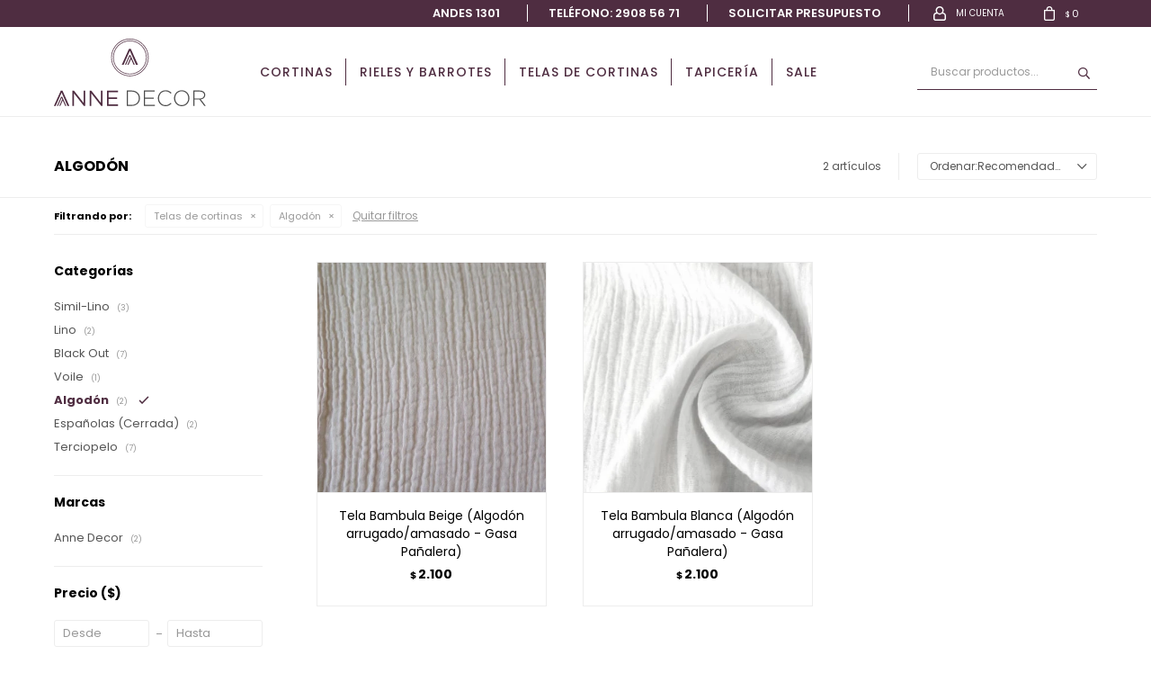

--- FILE ---
content_type: text/html; charset=utf-8
request_url: https://www.annedecor.com.uy/piso-vinilico/telas-de-cortinas/algodon?color=multicolor
body_size: 6470
content:
 <!DOCTYPE html> <html lang="es" class="no-js"> <head itemscope itemtype="http://schema.org/WebSite"> <meta charset="utf-8" /> <script> const GOOGLE_MAPS_CHANNEL_ID = '37'; </script> <link rel='preconnect' href='https://f.fcdn.app' /> <link rel='preconnect' href='https://fonts.googleapis.com' /> <link rel='preconnect' href='https://www.facebook.com' /> <link rel='preconnect' href='https://www.google-analytics.com' /> <link rel="dns-prefetch" href="https://cdnjs.cloudflare.com" /> <title itemprop='name'>Piso vinílico — Anne Decor</title> <meta name="description" content="Algodón" /> <meta name="keywords" content="Algodón" /> <link itemprop="url" rel="canonical" href="https://www.annedecor.com.uy/piso-vinilico/telas-de-cortinas/algodon?color=multicolor" /> <meta property="og:title" content="Piso vinílico — Anne Decor" /><meta property="og:description" content="Algodón" /><meta property="og:type" content="website" /><meta property="og:image" content="https://www.annedecor.com.uy/public/web/img/logo-og.png"/><meta property="og:url" content="https://www.annedecor.com.uy/piso-vinilico/telas-de-cortinas/algodon?color=multicolor" /><meta property="og:site_name" content="Anne Decor" /> <meta name='twitter:description' content='Algodón' /> <meta name='twitter:image' content='https://www.annedecor.com.uy/public/web/img/logo-og.png' /> <meta name='twitter:url' content='https://www.annedecor.com.uy/piso-vinilico/telas-de-cortinas/algodon?color=multicolor' /> <meta name='twitter:card' content='summary' /> <meta name='twitter:title' content='Piso vinílico — Anne Decor' /> <script>document.getElementsByTagName('html')[0].setAttribute('class', 'js ' + ('ontouchstart' in window || navigator.msMaxTouchPoints ? 'is-touch' : 'no-touch'));</script> <script> var FN_TC = { M1 : 37.84, M2 : 1 }; </script> <script>window.dataLayer = window.dataLayer || [];var _tmData = {"fbPixel":"","hotJar":"","zopimId":"","app":"web"};</script> <script>(function(w,d,s,l,i){w[l]=w[l]||[];w[l].push({'gtm.start': new Date().getTime(),event:'gtm.js'});var f=d.getElementsByTagName(s)[0], j=d.createElement(s),dl=l!='dataLayer'?'&l='+l:'';j.setAttribute('defer', 'defer');j.src= 'https://www.googletagmanager.com/gtm.js?id='+i+dl;f.parentNode.insertBefore(j,f); })(window,document,'script','dataLayer','GTM-P8LNC4C');</script> <script>(function(w,d,s,l,i){w[l]=w[l]||[];w[l].push({'gtm.start': new Date().getTime(),event:'gtm.js'});var f=d.getElementsByTagName(s)[0], j=d.createElement(s),dl=l!='dataLayer'?'&l='+l:'';j.setAttribute('defer', 'defer');j.src= 'https://www.googletagmanager.com/gtm.js?id='+i+dl;f.parentNode.insertBefore(j,f); })(window,document,'script','dataLayer','GTM-NZLK72CT');</script> <meta id='viewportMetaTag' name="viewport" content="width=device-width, initial-scale=1.0, maximum-scale=1,user-scalable=no"> <link rel="shortcut icon" href="https://f.fcdn.app/assets/commerce/www.annedecor.com.uy/7ee4_c58b/public/web/favicon.ico" /> <link rel="apple-itouch-icon" href="https://f.fcdn.app/assets/commerce/www.annedecor.com.uy/6210_465e/public/web/favicon.png" /> <link rel="preconnect" href="https://fonts.googleapis.com"> <link rel="preconnect" href="https://fonts.gstatic.com" crossorigin> <link href="https://fonts.googleapis.com/css2?family=Poppins:wght@300;400;500;600;700&display=swap" rel="stylesheet"> <link href="https://f.fcdn.app/assets/commerce/www.annedecor.com.uy/0000_bcd5/s.23341309534625473469135673496129.css" rel="stylesheet"/> <script src="https://f.fcdn.app/assets/commerce/www.annedecor.com.uy/0000_bcd5/s.57212652842166793505465155554234.js"></script> <!--[if lt IE 9]> <script type="text/javascript" src="https://cdnjs.cloudflare.com/ajax/libs/html5shiv/3.7.3/html5shiv.js"></script> <![endif]--> <link rel="manifest" href="https://f.fcdn.app/assets/manifest.json" /> </head> <body id='pgCatalogo' class='headerMenuBasic footer1 headerSubMenuFade buscadorSearchField compraSlide compraLeft filtrosFixed fichaMobileFixedActions pc-piso-vinilico items3'> <noscript><iframe src="https://www.googletagmanager.com/ns.html?id=GTM-P8LNC4C" height="0" width="0" style="display:none;visibility:hidden"></iframe></noscript><noscript><iframe src="https://www.googletagmanager.com/ns.html?id=GTM-NZLK72CT" height="0" width="0" style="display:none;visibility:hidden"></iframe></noscript> <div id="pre"> <div id="wrapper"> <header id="header" role="banner"> <div class="cnt"> <div id="logo"><a href="/"><img src="https://f.fcdn.app/assets/commerce/www.annedecor.com.uy/4a7c_7e86/public/web/img/logo.svg" alt="Anne Decor" /></a></div> <nav id="menu" data-fn="fnMainMenu"> <ul class="lst main"> <li class="it cortinas"> <a target="_self" href="https://www.annedecor.com.uy/cortinas" class="tit">Cortinas</a> <div class="subMenu"> <div class="cnt"> <ul> <li class=" roller"><a target="_self" href="https://www.annedecor.com.uy/cortinas/roller" class="tit">Roller</a></li> <li class=" convencional"><a target="_self" href="https://www.annedecor.com.uy/cortinas/convencional" class="tit">Convencional</a></li> <li class=" romana"><a target="_self" href="https://www.annedecor.com.uy/cortinas/romana" class="tit">Romana</a></li> <li class=" repuestos-insumos"><a target="_self" href="https://www.annedecor.com.uy/cortinas/repuestos-insumos" class="tit">Repuestos - Insumos</a></li> </ul> </div> </div> </li> <li class="it rieles-y-barrotes"> <a target="_self" href="https://www.annedecor.com.uy/rieles-y-barrotes" class="tit">Rieles y Barrotes</a> <div class="subMenu"> <div class="cnt"> <ul> <li class=" riel-hotelero-fino"><a target="_self" href="https://www.annedecor.com.uy/rieles-y-barrotes/riel-hotelero-fino" class="tit">Riel hotelero fino</a></li> <li class=" riel-hotelero-grueso"><a target="_self" href="https://www.annedecor.com.uy/rieles-y-barrotes/riel-hotelero-grueso" class="tit">Riel hotelero grueso</a></li> <li class=" riel-ondas"><a target="_self" href="https://www.annedecor.com.uy/rieles-y-barrotes/riel-ondas" class="tit">Riel Ondas</a></li> <li class=" riel-motorizado"><a target="_self" href="https://www.annedecor.com.uy/rieles-y-barrotes/riel-motorizado" class="tit">Riel motorizado</a></li> <li class=" barrote-de-hierro"><a target="_self" href="https://www.annedecor.com.uy/rieles-y-barrotes/barrote-de-hierro" class="tit">Barrote de hierro</a></li> <li class=" barrote-nickelado"><a target="_self" href="https://www.annedecor.com.uy/rieles-y-barrotes/barrote-nickelado" class="tit">Barrote nickelado</a></li> </ul> </div> </div> </li> <li class="it telas-de-cortinas"> <a target="_self" href="https://www.annedecor.com.uy/telas-de-cortinas" class="tit">Telas de cortinas</a> <div class="subMenu"> <div class="cnt"> <ul> <li class=" simil-lino"><a target="_self" href="https://www.annedecor.com.uy/telas-de-cortinas/simil-lino" class="tit">Simil-Lino</a></li> <li class=" lino"><a target="_self" href="https://www.annedecor.com.uy/telas-de-cortinas/lino" class="tit">Lino</a></li> <li class=" black-out"><a target="_self" href="https://www.annedecor.com.uy/telas-de-cortinas/black-out" class="tit">Black Out</a></li> <li class=" voile"><a target="_self" href="https://www.annedecor.com.uy/telas-de-cortinas/voile" class="tit">Voile</a></li> <li class=" algodon"><a target="_self" href="https://www.annedecor.com.uy/telas-de-cortinas/algodon" class="tit">Algodón</a></li> <li class=" espanolas-cerrada"><a target="_self" href="https://www.annedecor.com.uy/telas-de-cortinas/espanolas-cerrada" class="tit">Españolas (Cerrada)</a></li> <li class=" terciopelo"><a target="_self" href="https://www.annedecor.com.uy/telas-de-cortinas/terciopelo" class="tit">Terciopelo</a></li> </ul> </div> </div> </li> <li class="it tapiceria"> <a target="_self" href="https://www.annedecor.com.uy/tapiceria" class="tit">Tapicería</a> <div class="subMenu"> <div class="cnt"> <ul> <li class=" telas-de-tapiceria"><a target="_self" href="https://www.annedecor.com.uy/tapiceria/telas-de-tapiceria" class="tit">Telas de Tapicería</a></li> <li class=" articulos-de-limpieza"><a target="_self" href="https://www.annedecor.com.uy/tapiceria/articulos-de-limpieza" class="tit">Artículos de limpieza</a></li> </ul> </div> </div> </li> <li class="it sale"> <a target="_self" href="https://www.annedecor.com.uy/sale" class="tit">Sale</a> </li> </ul> </nav> <div class="toolsItem frmBusqueda" data-version='1'> <button type="button" class="btnItem btnMostrarBuscador"> <span class="ico"></span> <span class="txt"></span> </button> <form action="/catalogo"> <div class="cnt"> <span class="btnCerrar"> <span class="ico"></span> <span class="txt"></span> </span> <label class="lbl"> <b>Buscar productos</b> <input maxlength="48" required="" autocomplete="off" type="search" name="q" placeholder="Buscar productos..." /> </label> <button class="btnBuscar" type="submit"> <span class="ico"></span> <span class="txt"></span> </button> </div> </form> </div> <div class="toolsItem accesoMiCuentaCnt" data-logged="off" data-version='1'> <a href="/mi-cuenta" class="btnItem btnMiCuenta"> <span class="ico"></span> <span class="txt"></span> <span class="usuario"> <span class="nombre"></span> <span class="apellido"></span> </span> </a> <div class="miCuentaMenu"> <ul class="lst"> <li class="it"><a href='/mi-cuenta/mis-datos' class="tit" >Mis datos</a></li> <li class="it"><a href='/mi-cuenta/direcciones' class="tit" >Mis direcciones</a></li> <li class="it"><a href='/mi-cuenta/compras' class="tit" >Mis compras</a></li> <li class="it"><a href='/mi-cuenta/wish-list' class="tit" >Wish List</a></li> <li class="it itSalir"><a href='/salir' class="tit" >Salir</a></li> </ul> </div> </div> <div id="miCompra" data-show="off" data-fn="fnMiCompra" class="toolsItem" data-version="1"> </div> <div id="infoTop"><span class="tel">2908 56 71</span> <span class="info">Lunes a Viernes de 09:00 a 18:00 horas y Sábados de 10:00 a 13:00 horas</span></div> <nav id="menuTop"> <ul class="lst"> <li class="it "><a target="_self" class="tit" href="/tiendas">Andes 1301</a></li> <li class="it "><a target="_self" class="tit" href="https://anneuy.fenicio.com.uy/tiendas">Teléfono: 2908 56 71</a></li> <li class="it "><a target="_self" class="tit" href="/contacto">Solicitar presupuesto</a></li> </ul> </nav> <a id="btnMainMenuMobile" href="javascript:mainMenuMobile.show();"><span class="ico">&#59421;</span><span class="txt">Menú</span></a> </div> </header> <!-- end:header --> <div id="central" data-catalogo="on" data-tit="Piso vinílico " data-url="https://www.annedecor.com.uy/piso-vinilico/telas-de-cortinas/algodon?color=multicolor" data-total="2" data-pc="piso-vinilico"> <div id="wrapperFicha"></div> <div class='hdr'> <h1 class="tit">Algodón</h1> <div class="tools"> <div class="tot">2 artículos </div> <span class="btn btn01 btnMostrarFiltros" title="Filtrar productos"></span> <div class="orden"><select name='ord' class="custom" id='cboOrdenCatalogo' data-pred="rec" ><option value="rec" selected="selected" >Recomendados</option><option value="new" >Recientes</option><option value="cat" >Categoría</option><option value="pra" >Menor precio</option><option value="prd" >Mayor precio</option></select></div> </div> </div> <div id="catalogoFiltrosSeleccionados"><strong class=tit>Filtrando por:</strong><a rel="nofollow" href="https://www.annedecor.com.uy/piso-vinilico?color=multicolor" title="Quitar" class="it" data-tipo="categoria">Telas de cortinas</a><a rel="nofollow" href="https://www.annedecor.com.uy/piso-vinilico/telas-de-cortinas?color=multicolor" title="Quitar" class="it" data-tipo="categoria">Algodón</a><a rel="nofollow" href="https://www.annedecor.com.uy/piso-vinilico" class="btnLimpiarFiltros">Quitar filtros</a></div> <section id="main" role="main"> <div id='catalogoProductos' class='articleList aListProductos ' data-tot='2' data-totAbs='2' data-cargarVariantes='1'><div class='it grp1' data-disp='1' data-codProd='TBbeige' data-codVar='TBbeige' data-im='//f.fcdn.app/imgs/fdb75a/www.annedecor.com.uy/anneuy/1c26/webp/catalogo/TBbeige_TBbeige_0/60x60/tela-bambula-beige-algodon-arrugado-amasado-gasa-panalera-tela-bambula-beige-algodon-arrugado-amasado-gasa-panalera.jpg'><div class='cnt'><a class="img" href="https://www.annedecor.com.uy/catalogo/tela-bambula-beige-algodon-arrugado-amasado-gasa-panalera_TBbeige_TBbeige" title="Tela Bambula Beige (Algodón arrugado/amasado - Gasa Pañalera)"> <div class="logoMarca"></div> <div class="cocardas"></div> <img loading='lazy' src='//f.fcdn.app/imgs/414391/www.annedecor.com.uy/anneuy/1c26/webp/catalogo/TBbeige_TBbeige_1/460x460/tela-bambula-beige-algodon-arrugado-amasado-gasa-panalera-tela-bambula-beige-algodon-arrugado-amasado-gasa-panalera.jpg' alt='Tela Bambula Beige (Algodón arrugado/amasado - Gasa Pañalera) Tela Bambula Beige (Algodón arrugado/amasado - Gasa Pañalera)' width='460' height='460' /> <span data-fn="fnLoadImg" data-src="//f.fcdn.app/imgs/cb56ce/www.annedecor.com.uy/anneuy/47d6/webp/catalogo/TBbeige_TBbeige_2/460x460/tela-bambula-beige-algodon-arrugado-amasado-gasa-panalera-tela-bambula-beige-algodon-arrugado-amasado-gasa-panalera.jpg" data-alt="" data-w="460" data-h="460"></span> </a> <div class="info"> <a class="tit" href="https://www.annedecor.com.uy/catalogo/tela-bambula-beige-algodon-arrugado-amasado-gasa-panalera_TBbeige_TBbeige" title="Tela Bambula Beige (Algodón arrugado/amasado - Gasa Pañalera)">Tela Bambula Beige (Algodón arrugado/amasado - Gasa Pañalera)</a> <div class="precios"> <strong class="precio venta"><span class="sim">$</span> <span class="monto">2.100</span></strong> </div> <!--<button class="btn btn01 btnComprar" onclick="miCompra.agregarArticulo('1:TBbeige:TBbeige:U:1',1)" data-sku="1:TBbeige:TBbeige:U:1"><span></span></button>--> <div class="variantes"></div> <!--<div class="marca">Anne Decor</div>--> <!--<div class="desc">Tela Gasa de Algodón arrugada/amasada. Conocida también como Bambula o Gasa Pañalera. Tono beige. Deja pasar luz pero da privacidad. Ancho: 2.30</div>--> </div><input type="hidden" class="json" style="display:none" value="{&quot;sku&quot;:{&quot;fen&quot;:&quot;1:TBbeige:TBbeige:U:1&quot;,&quot;com&quot;:&quot;TBbeige::U&quot;},&quot;producto&quot;:{&quot;codigo&quot;:&quot;TBbeige&quot;,&quot;nombre&quot;:&quot;Tela Bambula Beige (Algod\u00f3n arrugado\/amasado - Gasa Pa\u00f1alera)&quot;,&quot;categoria&quot;:&quot;Telas de cortinas &gt; Algod\u00f3n&quot;,&quot;marca&quot;:&quot;Anne Decor&quot;},&quot;variante&quot;:{&quot;codigo&quot;:&quot;TBbeige&quot;,&quot;codigoCompleto&quot;:&quot;TBbeigeTBbeige&quot;,&quot;nombre&quot;:&quot;Tela Bambula Beige (Algod\u00f3n arrugado\/amasado - Gasa Pa\u00f1alera)&quot;,&quot;nombreCompleto&quot;:&quot;Tela Bambula Beige (Algod\u00f3n arrugado\/amasado - Gasa Pa\u00f1alera)&quot;,&quot;img&quot;:{&quot;u&quot;:&quot;\/\/f.fcdn.app\/imgs\/0efba3\/www.annedecor.com.uy\/anneuy\/1c26\/webp\/catalogo\/TBbeige_TBbeige_1\/1024-1024\/tela-bambula-beige-algodon-arrugado-amasado-gasa-panalera-tela-bambula-beige-algodon-arrugado-amasado-gasa-panalera.jpg&quot;},&quot;url&quot;:&quot;https:\/\/www.annedecor.com.uy\/catalogo\/tela-bambula-beige-algodon-arrugado-amasado-gasa-panalera_TBbeige_TBbeige&quot;,&quot;tieneStock&quot;:false,&quot;ordenVariante&quot;:&quot;999&quot;},&quot;nomPresentacion&quot;:&quot;Talle \u00fanico&quot;,&quot;nombre&quot;:&quot;Tela Bambula Beige (Algod\u00f3n arrugado\/amasado - Gasa Pa\u00f1alera)&quot;,&quot;nombreCompleto&quot;:&quot;Tela Bambula Beige (Algod\u00f3n arrugado\/amasado - Gasa Pa\u00f1alera)&quot;,&quot;precioMonto&quot;:2100,&quot;moneda&quot;:{&quot;nom&quot;:&quot;M1&quot;,&quot;nro&quot;:858,&quot;cod&quot;:&quot;UYU&quot;,&quot;sim&quot;:&quot;$&quot;},&quot;sale&quot;:false,&quot;outlet&quot;:false,&quot;nuevo&quot;:false}" /></div></div><div class='it grp1' data-disp='1' data-codProd='TBB' data-codVar='TBB' data-im='//f.fcdn.app/imgs/740543/www.annedecor.com.uy/anneuy/914f/webp/catalogo/TBB_TBB_0/60x60/tela-bambula-blanca-algodon-arrugado-amasado-gasa-panalera-tela-bambula-blanca-algodon-arrugado-amasado-gasa-panalera.jpg'><div class='cnt'><a class="img" href="https://www.annedecor.com.uy/catalogo/tela-bambula-blanca-algodon-arrugado-amasado-gasa-panalera_TBB_TBB" title="Tela Bambula Blanca (Algodón arrugado/amasado - Gasa Pañalera)"> <div class="logoMarca"></div> <div class="cocardas"></div> <img loading='lazy' src='//f.fcdn.app/imgs/9c02df/www.annedecor.com.uy/anneuy/914f/webp/catalogo/TBB_TBB_1/460x460/tela-bambula-blanca-algodon-arrugado-amasado-gasa-panalera-tela-bambula-blanca-algodon-arrugado-amasado-gasa-panalera.jpg' alt='Tela Bambula Blanca (Algodón arrugado/amasado - Gasa Pañalera) Tela Bambula Blanca (Algodón arrugado/amasado - Gasa Pañalera)' width='460' height='460' /> <span data-fn="fnLoadImg" data-src="//f.fcdn.app/imgs/6604ac/www.annedecor.com.uy/anneuy/0654/webp/catalogo/TBB_TBB_2/460x460/tela-bambula-blanca-algodon-arrugado-amasado-gasa-panalera-tela-bambula-blanca-algodon-arrugado-amasado-gasa-panalera.jpg" data-alt="" data-w="460" data-h="460"></span> </a> <div class="info"> <a class="tit" href="https://www.annedecor.com.uy/catalogo/tela-bambula-blanca-algodon-arrugado-amasado-gasa-panalera_TBB_TBB" title="Tela Bambula Blanca (Algodón arrugado/amasado - Gasa Pañalera)">Tela Bambula Blanca (Algodón arrugado/amasado - Gasa Pañalera)</a> <div class="precios"> <strong class="precio venta"><span class="sim">$</span> <span class="monto">2.100</span></strong> </div> <!--<button class="btn btn01 btnComprar" onclick="miCompra.agregarArticulo('1:TBB:TBB:U:1',1)" data-sku="1:TBB:TBB:U:1"><span></span></button>--> <div class="variantes"></div> <!--<div class="marca">Anne Decor</div>--> <!--<div class="desc">Tela Gasa de Algodón arrugada/amasada. Conocida también como Bambula o Gasa Pañalera. Tono blanco tiza. Deja pasar luz pero da privacidad. Ancho: 2.30</div>--> </div><input type="hidden" class="json" style="display:none" value="{&quot;sku&quot;:{&quot;fen&quot;:&quot;1:TBB:TBB:U:1&quot;,&quot;com&quot;:&quot;TBB::U&quot;},&quot;producto&quot;:{&quot;codigo&quot;:&quot;TBB&quot;,&quot;nombre&quot;:&quot;Tela Bambula Blanca (Algod\u00f3n arrugado\/amasado - Gasa Pa\u00f1alera)&quot;,&quot;categoria&quot;:&quot;Telas de cortinas &gt; Algod\u00f3n&quot;,&quot;marca&quot;:&quot;Anne Decor&quot;},&quot;variante&quot;:{&quot;codigo&quot;:&quot;TBB&quot;,&quot;codigoCompleto&quot;:&quot;TBBTBB&quot;,&quot;nombre&quot;:&quot;Tela Bambula Blanca (Algod\u00f3n arrugado\/amasado - Gasa Pa\u00f1alera)&quot;,&quot;nombreCompleto&quot;:&quot;Tela Bambula Blanca (Algod\u00f3n arrugado\/amasado - Gasa Pa\u00f1alera)&quot;,&quot;img&quot;:{&quot;u&quot;:&quot;\/\/f.fcdn.app\/imgs\/6a4834\/www.annedecor.com.uy\/anneuy\/914f\/webp\/catalogo\/TBB_TBB_1\/1024-1024\/tela-bambula-blanca-algodon-arrugado-amasado-gasa-panalera-tela-bambula-blanca-algodon-arrugado-amasado-gasa-panalera.jpg&quot;},&quot;url&quot;:&quot;https:\/\/www.annedecor.com.uy\/catalogo\/tela-bambula-blanca-algodon-arrugado-amasado-gasa-panalera_TBB_TBB&quot;,&quot;tieneStock&quot;:false,&quot;ordenVariante&quot;:&quot;999&quot;},&quot;nomPresentacion&quot;:&quot;Talle \u00fanico&quot;,&quot;nombre&quot;:&quot;Tela Bambula Blanca (Algod\u00f3n arrugado\/amasado - Gasa Pa\u00f1alera)&quot;,&quot;nombreCompleto&quot;:&quot;Tela Bambula Blanca (Algod\u00f3n arrugado\/amasado - Gasa Pa\u00f1alera)&quot;,&quot;precioMonto&quot;:2100,&quot;moneda&quot;:{&quot;nom&quot;:&quot;M1&quot;,&quot;nro&quot;:858,&quot;cod&quot;:&quot;UYU&quot;,&quot;sim&quot;:&quot;$&quot;},&quot;sale&quot;:false,&quot;outlet&quot;:false,&quot;nuevo&quot;:false}" /></div></div></div><div class='pagination'></div> </section> <!-- end:main --> <div id="secondary" data-fn="fnScrollFiltros"> <div id="catalogoFiltros" data-fn='fnCatalogoFiltros'> <div class="cnt"> <div class="blk blkCategorias" data-codigo="categoria"> <div class="hdr"> <div class="tit">Categorías</div> </div> <div class="cnt"> <div class="lst" data-fn="agruparCategoriasFiltro"> <label data-ic="14.17." data-val='https://www.annedecor.com.uy/piso-vinilico/telas-de-cortinas/simil-lino?color=multicolor' title='Simil-Lino' class='it radio' data-total='3'><input type='radio' name='categoria' data-tot='3' value='https://www.annedecor.com.uy/piso-vinilico/telas-de-cortinas/simil-lino?color=multicolor' /> <b class='tit'>Simil-Lino <span class='tot'>(3)</span></b></label><label data-ic="14.18." data-val='https://www.annedecor.com.uy/piso-vinilico/telas-de-cortinas/lino?color=multicolor' title='Lino' class='it radio' data-total='2'><input type='radio' name='categoria' data-tot='2' value='https://www.annedecor.com.uy/piso-vinilico/telas-de-cortinas/lino?color=multicolor' /> <b class='tit'>Lino <span class='tot'>(2)</span></b></label><label data-ic="14.20." data-val='https://www.annedecor.com.uy/piso-vinilico/telas-de-cortinas/black-out?color=multicolor' title='Black Out' class='it radio' data-total='7'><input type='radio' name='categoria' data-tot='7' value='https://www.annedecor.com.uy/piso-vinilico/telas-de-cortinas/black-out?color=multicolor' /> <b class='tit'>Black Out <span class='tot'>(7)</span></b></label><label data-ic="14.15." data-val='https://www.annedecor.com.uy/piso-vinilico/telas-de-cortinas/voile?color=multicolor' title='Voile' class='it radio' data-total='1'><input type='radio' name='categoria' data-tot='1' value='https://www.annedecor.com.uy/piso-vinilico/telas-de-cortinas/voile?color=multicolor' /> <b class='tit'>Voile <span class='tot'>(1)</span></b></label><label data-ic="14.19." data-val='https://www.annedecor.com.uy/piso-vinilico/telas-de-cortinas/algodon?color=multicolor' title='Algodón' class='it radio sld' data-total='2'><input type='radio' name='categoria' checked data-tot='2' value='https://www.annedecor.com.uy/piso-vinilico/telas-de-cortinas/algodon?color=multicolor' /> <b class='tit'>Algodón <span class='tot'>(2)</span></b></label><label data-ic="14.22." data-val='https://www.annedecor.com.uy/piso-vinilico/telas-de-cortinas/espanolas-cerrada?color=multicolor' title='Españolas (Cerrada)' class='it radio' data-total='2'><input type='radio' name='categoria' data-tot='2' value='https://www.annedecor.com.uy/piso-vinilico/telas-de-cortinas/espanolas-cerrada?color=multicolor' /> <b class='tit'>Españolas (Cerrada) <span class='tot'>(2)</span></b></label><label data-ic="14.52." data-val='https://www.annedecor.com.uy/piso-vinilico/telas-de-cortinas/terciopelo?color=multicolor' title='Terciopelo' class='it radio' data-total='7'><input type='radio' name='categoria' data-tot='7' value='https://www.annedecor.com.uy/piso-vinilico/telas-de-cortinas/terciopelo?color=multicolor' /> <b class='tit'>Terciopelo <span class='tot'>(7)</span></b></label> </div> </div> </div> <div data-fn="fnBlkCaracteristica" class="blk blkCaracteristica" data-tipo="radio" data-codigo="apertura" ><div class="hdr"><div class="tit">Apertura</div></div> <div class="cnt"> <div class="lst"><label data-val='semi-transparencia' title='Semi-Transparencia' class='it radio' data-total='2'><input type='radio' name='apertura' data-tot='2' value='semi-transparencia' /> <b class='tit'>Semi-Transparencia <span class='tot'>(2)</span></b></label> </div> </div></div> <div class="blk blkMarcas" data-codigo="marca"> <div class="hdr"> <div class="tit">Marcas</div> </div> <div class="cnt"> <div class="lst"> <label data-val='anne-decor' title='Anne Decor' class='it radio' data-total='2'><input type='radio' name='marca' data-tot='2' value='anne-decor' /> <b class='tit'>Anne Decor <span class='tot'>(2)</span></b></label> </div> </div> </div> <div class="blk blkPrecio" data-fn="fnFiltroBlkPrecio" data-codigo="precio" data-min="-1" data-max="-1"> <div class="hdr"> <div class="tit">Precio <span class="moneda">($)</span></div> </div> <div class="cnt"> <form action="" class="frm"> <div class="cnt"> <label class="lblPrecio"><b>Desde:</b> <input autocomplete="off" placeholder="Desde" type="number" min="0" name="min" value="" /></label> <label class="lblPrecio"><b>Hasta:</b> <input autocomplete="off" placeholder="Hasta" type="number" min="0" name="max" value="" /></label> <button class="btnPrecio btn btn01" type="submit">OK</button> </div> </form> </div> </div> <div style="display:none" id='filtrosOcultos'> <input id="paramQ" type="hidden" name="q" value="" /> </div> </div> <span class="btnCerrarFiltros "><span class="txt"></span></span> <span class="btnMostrarProductos btn btn01"><span class="txt"></span></span> </div> </div> </div> <footer id="footer"> <div class="cnt"> <!----> <div id="historialArtVistos" data-show="off"> </div> <div class="ftrContent"> <div class="datosContacto"> <address> <span class="telefono">2908 56 71</span> <span class="direccion">Andes 1301, Montevideo</span> <span class="email">ventas@annedecor.com.uy</span> <span class="horario">Lunes a Viernes de 09:00 a 18:00 horas y Sábados de 10:00 a 13:00 horas</span> </address> </div> <div class="blk blkSeo"> <div class="hdr"> <div class="tit">Menú SEO</div> </div> <div class="cnt"> <ul class="lst"> <li class="it "><a target="_self" class="tit" href="https://www.annedecor.com.uy/nosotros">Nosotros</a></li> </ul> </div> </div> <div class="blk blkEmpresa"> <div class="hdr"> <div class="tit">Empresa</div> </div> <div class="cnt"> <ul class="lst"> <li class="it "><a target="_self" class="tit" href="https://www.annedecor.com.uy/contacto">SOLICITAR PRESUPUESTO</a></li> <li class="it "><a target="_self" class="tit" href="https://www.annedecor.com.uy/trabaja-con-nosotros">Dejanos tu CV </a></li> <li class="it "><a target="_self" class="tit" href="https://www.annedecor.com.uy/tiendas">Showroom</a></li> <li class="it "><a target="_self" class="tit" href="https://www.annedecor.com.uy/nosotros">Nosotros</a></li> </ul> </div> <ul class="lst lstRedesSociales"> <li class="it facebook"><a href="https://www.facebook.com/AnneDecoraciones/ " target="_blank" rel="external"><span class="ico">&#59392;</span><span class="txt">Facebook</span></a></li> <li class="it instagram"><a href="https://www.instagram.com/annedecor_cortinas/ " target="_blank" rel="external"><span class="ico">&#59396;</span><span class="txt">Instagram</span></a></li> <li class="it whatsapp"><a href="https://api.whatsapp.com/send?phone=59892789987" target="_blank" rel="external"><span class="ico">&#59398;</span><span class="txt">Whatsapp</span></a></li> </ul> </div> <div class="blk blkCompra"> <div class="hdr"> <div class="tit">Compra</div> </div> <div class="cnt"> <ul class="lst"> <li class="it "><a target="_self" class="tit" href="https://www.annedecor.com.uy/como-comprar">Como comprar</a></li> <li class="it "><a target="_self" class="tit" href="https://www.annedecor.com.uy/devoluciones">Devoluciones</a></li> <li class="it "><a target="_self" class="tit" href="https://www.annedecor.com.uy/terminos-condiciones">Términos y condiciones</a></li> </ul> </div> </div> <div class="blk blkCuenta"> <div class="hdr"> <div class="tit">Mi cuenta</div> </div> <div class="cnt"> <ul class="lst"> <li class="it "><a target="_self" class="tit" href="https://www.annedecor.com.uy/mi-cuenta">Mi cuenta</a></li> <li class="it "><a target="_self" class="tit" href="https://www.annedecor.com.uy/mi-cuenta/compras">Mis compras</a></li> <li class="it "><a target="_self" class="tit" href="https://www.annedecor.com.uy/mi-cuenta/direcciones">Mis direcciones</a></li> <li class="it "><a target="_self" class="tit" href="https://www.annedecor.com.uy/mi-cuenta/wish-list">Wish List</a></li> </ul> </div> </div> <div class="blk blkNewsletter"> <div class="hdr"> <div class="tit">Servicios</div> </div> <div class="cnt"> <ul class="lst service"> <li class="it envio">Envíos a todo el país</li> <li class="it instalacion">Instalaciones</li> <li class="it service">Service post-venta</li> <li class="it garantia">Garantía</li> <li class="it presupuesto">Presupuestos</li> </ul> </div> </div> <div class="sellos"> <div class="blk blkMediosDePago"> <div class="hdr"> <div class="tit">Compr? online con:</div> </div> <div class='cnt'> <ul class='lst lstMediosDePago'> <li class='it visa'><img src="https://f.fcdn.app/logos/c/visa.svg" alt="visa" height="20" /></li> <li class='it oca'><img src="https://f.fcdn.app/logos/c/oca.svg" alt="oca" height="20" /></li> <li class='it master'><img src="https://f.fcdn.app/logos/c/master.svg" alt="master" height="20" /></li> </ul> </div> </div> <div class="blk blkMediosDeEnvio"> <div class="hdr"> <div class="tit">Entrega:</div> </div> <div class='cnt'> <ul class="lst lstMediosDeEnvio"> </ul> </div> </div> </div> <div class="extras"> <div class="copy">&COPY; Copyright 2026 / Anne Decor</div> <div class="btnFenicio"><a href="https://fenicio.io?site=Anne Decor" target="_blank" title="Powered by Fenicio eCommerce Uruguay"><strong>Fenicio eCommerce Uruguay</strong></a></div> </div> </div> </div> </footer> </div> <!-- end:wrapper --> </div> <!-- end:pre --> <div class="loader"> <div></div> </div>   <div id="mainMenuMobile"> <span class="btnCerrar"><span class="ico"></span><span class="txt"></span></span> <div class="cnt"> <ul class="lst menu"> <li class="it"><div class="toolsItem accesoMiCuentaCnt" data-logged="off" data-version='1'> <a href="/mi-cuenta" class="btnItem btnMiCuenta"> <span class="ico"></span> <span class="txt"></span> <span class="usuario"> <span class="nombre"></span> <span class="apellido"></span> </span> </a> <div class="miCuentaMenu"> <ul class="lst"> <li class="it"><a href='/mi-cuenta/mis-datos' class="tit" >Mis datos</a></li> <li class="it"><a href='/mi-cuenta/direcciones' class="tit" >Mis direcciones</a></li> <li class="it"><a href='/mi-cuenta/compras' class="tit" >Mis compras</a></li> <li class="it"><a href='/mi-cuenta/wish-list' class="tit" >Wish List</a></li> <li class="it itSalir"><a href='/salir' class="tit" >Salir</a></li> </ul> </div> </div></li> <li class="it cortinas"> <a class="tit" href="https://www.annedecor.com.uy/cortinas">Cortinas</a> <div class="subMenu"> <div class="cnt"> <ul class="lst"> <li class="it roller"><a class="tit" href="https://www.annedecor.com.uy/cortinas/roller">Roller</a> </li> <li class="it convencional"><a class="tit" href="https://www.annedecor.com.uy/cortinas/convencional">Convencional</a> </li> <li class="it romana"><a class="tit" href="https://www.annedecor.com.uy/cortinas/romana">Romana</a> </li> <li class="it repuestos-insumos"><a class="tit" href="https://www.annedecor.com.uy/cortinas/repuestos-insumos">Repuestos - Insumos</a> </li> </ul> </div> </div> </li> <li class="it rieles-y-barrotes"> <a class="tit" href="https://www.annedecor.com.uy/rieles-y-barrotes">Rieles y Barrotes</a> <div class="subMenu"> <div class="cnt"> <ul class="lst"> <li class="it riel-hotelero-fino"><a class="tit" href="https://www.annedecor.com.uy/rieles-y-barrotes/riel-hotelero-fino">Riel hotelero fino</a> </li> <li class="it riel-hotelero-grueso"><a class="tit" href="https://www.annedecor.com.uy/rieles-y-barrotes/riel-hotelero-grueso">Riel hotelero grueso</a> </li> <li class="it riel-ondas"><a class="tit" href="https://www.annedecor.com.uy/rieles-y-barrotes/riel-ondas">Riel Ondas</a> </li> <li class="it riel-motorizado"><a class="tit" href="https://www.annedecor.com.uy/rieles-y-barrotes/riel-motorizado">Riel motorizado</a> </li> <li class="it barrote-de-hierro"><a class="tit" href="https://www.annedecor.com.uy/rieles-y-barrotes/barrote-de-hierro">Barrote de hierro</a> </li> <li class="it barrote-nickelado"><a class="tit" href="https://www.annedecor.com.uy/rieles-y-barrotes/barrote-nickelado">Barrote nickelado</a> </li> </ul> </div> </div> </li> <li class="it telas-de-cortinas"> <a class="tit" href="https://www.annedecor.com.uy/telas-de-cortinas">Telas de cortinas</a> <div class="subMenu"> <div class="cnt"> <ul class="lst"> <li class="it simil-lino"><a class="tit" href="https://www.annedecor.com.uy/telas-de-cortinas/simil-lino">Simil-Lino</a> </li> <li class="it lino"><a class="tit" href="https://www.annedecor.com.uy/telas-de-cortinas/lino">Lino</a> </li> <li class="it black-out"><a class="tit" href="https://www.annedecor.com.uy/telas-de-cortinas/black-out">Black Out</a> </li> <li class="it voile"><a class="tit" href="https://www.annedecor.com.uy/telas-de-cortinas/voile">Voile</a> </li> <li class="it algodon"><a class="tit" href="https://www.annedecor.com.uy/telas-de-cortinas/algodon">Algodón</a> </li> <li class="it espanolas-cerrada"><a class="tit" href="https://www.annedecor.com.uy/telas-de-cortinas/espanolas-cerrada">Españolas (Cerrada)</a> </li> <li class="it terciopelo"><a class="tit" href="https://www.annedecor.com.uy/telas-de-cortinas/terciopelo">Terciopelo</a> </li> </ul> </div> </div> </li> <li class="it tapiceria"> <a class="tit" href="https://www.annedecor.com.uy/tapiceria">Tapicería</a> <div class="subMenu"> <div class="cnt"> <ul class="lst"> <li class="it telas-de-tapiceria"><a class="tit" href="https://www.annedecor.com.uy/tapiceria/telas-de-tapiceria">Telas de Tapicería</a> </li> <li class="it articulos-de-limpieza"><a class="tit" href="https://www.annedecor.com.uy/tapiceria/articulos-de-limpieza">Artículos de limpieza</a> </li> </ul> </div> </div> </li> <li class="it sale"> <a class="tit" href="https://www.annedecor.com.uy/sale">Sale</a> </li> <li class="it item-presupuesto"> <strong class="tit">Solicita Presupuesto</strong> <div class="subMenu"> <div class="cnt"> <ul class="lst"> <li class="it "><a class="tit" href="https://www.annedecor.com.uy/contacto">SOLICITAR PRESUPUESTO</a></li> </ul> </div> </div> </li> <li class="it"> <strong class="tit">Empresa</strong> <div class="subMenu"> <div class="cnt"> <ul class="lst"> <li class="it "><a class="tit" href="https://www.annedecor.com.uy/contacto">SOLICITAR PRESUPUESTO</a></li> <li class="it "><a class="tit" href="https://www.annedecor.com.uy/trabaja-con-nosotros">Dejanos tu CV </a></li> <li class="it "><a class="tit" href="https://www.annedecor.com.uy/tiendas">Showroom</a></li> <li class="it "><a class="tit" href="https://www.annedecor.com.uy/nosotros">Nosotros</a></li> </ul> </div> </div> </li> <li class="it"> <strong class="tit">Compra</strong> <div class="subMenu"> <div class="cnt"> <ul class="lst"> <li class="it "><a class="tit" href="https://www.annedecor.com.uy/como-comprar">Como comprar</a></li> <li class="it "><a class="tit" href="https://www.annedecor.com.uy/devoluciones">Devoluciones</a></li> <li class="it "><a class="tit" href="https://www.annedecor.com.uy/terminos-condiciones">Términos y condiciones</a></li> </ul> </div> </div> </li> </ul> </div> </div> <div id="fb-root"></div> </body> </html> 

--- FILE ---
content_type: text/html; charset=utf-8
request_url: https://www.annedecor.com.uy/catalogo/cargar-variantes?c[]=TBbeige&c[]=TBB&paginaCatalogo=piso-vinilico
body_size: 1348
content:
<div> <div data-codigo="TBbeige"> <div class='articleList aListProductos ' data-tot='1' data-totAbs='0' data-cargarVariantes='0'><div class='it grp1' data-disp='1' data-codProd='TBbeige' data-codVar='TBbeige' data-im='//f.fcdn.app/imgs/fdb75a/www.annedecor.com.uy/anneuy/1c26/webp/catalogo/TBbeige_TBbeige_0/60x60/tela-bambula-beige-algodon-arrugado-amasado-gasa-panalera-tela-bambula-beige-algodon-arrugado-amasado-gasa-panalera.jpg'><div class='cnt'><a class="img" href="https://www.annedecor.com.uy/catalogo/tela-bambula-beige-algodon-arrugado-amasado-gasa-panalera_TBbeige_TBbeige" title="Tela Bambula Beige (Algodón arrugado/amasado - Gasa Pañalera)"> <div class="logoMarca"></div> <div class="cocardas"></div> <img loading='lazy' src='//f.fcdn.app/imgs/414391/www.annedecor.com.uy/anneuy/1c26/webp/catalogo/TBbeige_TBbeige_1/460x460/tela-bambula-beige-algodon-arrugado-amasado-gasa-panalera-tela-bambula-beige-algodon-arrugado-amasado-gasa-panalera.jpg' alt='Tela Bambula Beige (Algodón arrugado/amasado - Gasa Pañalera) Tela Bambula Beige (Algodón arrugado/amasado - Gasa Pañalera)' width='460' height='460' /> <span data-fn="fnLoadImg" data-src="//f.fcdn.app/imgs/cb56ce/www.annedecor.com.uy/anneuy/47d6/webp/catalogo/TBbeige_TBbeige_2/460x460/tela-bambula-beige-algodon-arrugado-amasado-gasa-panalera-tela-bambula-beige-algodon-arrugado-amasado-gasa-panalera.jpg" data-alt="" data-w="460" data-h="460"></span> </a> <div class="info"> <a class="tit" href="https://www.annedecor.com.uy/catalogo/tela-bambula-beige-algodon-arrugado-amasado-gasa-panalera_TBbeige_TBbeige" title="Tela Bambula Beige (Algodón arrugado/amasado - Gasa Pañalera)">Tela Bambula Beige (Algodón arrugado/amasado - Gasa Pañalera)</a> <div class="precios"> <strong class="precio venta"><span class="sim">$</span> <span class="monto">2.100</span></strong> </div> <!--<button class="btn btn01 btnComprar" onclick="miCompra.agregarArticulo('1:TBbeige:TBbeige:U:1',1)" data-sku="1:TBbeige:TBbeige:U:1"><span></span></button>--> <div class="variantes"></div> <!--<div class="marca">Anne Decor</div>--> <!--<div class="desc">Tela Gasa de Algodón arrugada/amasada. Conocida también como Bambula o Gasa Pañalera. Tono beige. Deja pasar luz pero da privacidad. Ancho: 2.30</div>--> </div><input type="hidden" class="json" style="display:none" value="{&quot;sku&quot;:{&quot;fen&quot;:&quot;1:TBbeige:TBbeige:U:1&quot;,&quot;com&quot;:&quot;TBbeige::U&quot;},&quot;producto&quot;:{&quot;codigo&quot;:&quot;TBbeige&quot;,&quot;nombre&quot;:&quot;Tela Bambula Beige (Algod\u00f3n arrugado\/amasado - Gasa Pa\u00f1alera)&quot;,&quot;categoria&quot;:&quot;Telas de cortinas &gt; Algod\u00f3n&quot;,&quot;marca&quot;:&quot;Anne Decor&quot;},&quot;variante&quot;:{&quot;codigo&quot;:&quot;TBbeige&quot;,&quot;codigoCompleto&quot;:&quot;TBbeigeTBbeige&quot;,&quot;nombre&quot;:&quot;Tela Bambula Beige (Algod\u00f3n arrugado\/amasado - Gasa Pa\u00f1alera)&quot;,&quot;nombreCompleto&quot;:&quot;Tela Bambula Beige (Algod\u00f3n arrugado\/amasado - Gasa Pa\u00f1alera)&quot;,&quot;img&quot;:{&quot;u&quot;:&quot;\/\/f.fcdn.app\/imgs\/0efba3\/www.annedecor.com.uy\/anneuy\/1c26\/webp\/catalogo\/TBbeige_TBbeige_1\/1024-1024\/tela-bambula-beige-algodon-arrugado-amasado-gasa-panalera-tela-bambula-beige-algodon-arrugado-amasado-gasa-panalera.jpg&quot;},&quot;url&quot;:&quot;https:\/\/www.annedecor.com.uy\/catalogo\/tela-bambula-beige-algodon-arrugado-amasado-gasa-panalera_TBbeige_TBbeige&quot;,&quot;tieneStock&quot;:false,&quot;ordenVariante&quot;:&quot;999&quot;},&quot;nomPresentacion&quot;:&quot;Talle \u00fanico&quot;,&quot;nombre&quot;:&quot;Tela Bambula Beige (Algod\u00f3n arrugado\/amasado - Gasa Pa\u00f1alera)&quot;,&quot;nombreCompleto&quot;:&quot;Tela Bambula Beige (Algod\u00f3n arrugado\/amasado - Gasa Pa\u00f1alera)&quot;,&quot;precioMonto&quot;:2100,&quot;moneda&quot;:{&quot;nom&quot;:&quot;M1&quot;,&quot;nro&quot;:858,&quot;cod&quot;:&quot;UYU&quot;,&quot;sim&quot;:&quot;$&quot;},&quot;sale&quot;:false,&quot;outlet&quot;:false,&quot;nuevo&quot;:false}" /></div></div></div> </div> <div data-codigo="TBB"> <div class='articleList aListProductos ' data-tot='1' data-totAbs='0' data-cargarVariantes='0'><div class='it grp1' data-disp='1' data-codProd='TBB' data-codVar='TBB' data-im='//f.fcdn.app/imgs/740543/www.annedecor.com.uy/anneuy/914f/webp/catalogo/TBB_TBB_0/60x60/tela-bambula-blanca-algodon-arrugado-amasado-gasa-panalera-tela-bambula-blanca-algodon-arrugado-amasado-gasa-panalera.jpg'><div class='cnt'><a class="img" href="https://www.annedecor.com.uy/catalogo/tela-bambula-blanca-algodon-arrugado-amasado-gasa-panalera_TBB_TBB" title="Tela Bambula Blanca (Algodón arrugado/amasado - Gasa Pañalera)"> <div class="logoMarca"></div> <div class="cocardas"></div> <img loading='lazy' src='//f.fcdn.app/imgs/9c02df/www.annedecor.com.uy/anneuy/914f/webp/catalogo/TBB_TBB_1/460x460/tela-bambula-blanca-algodon-arrugado-amasado-gasa-panalera-tela-bambula-blanca-algodon-arrugado-amasado-gasa-panalera.jpg' alt='Tela Bambula Blanca (Algodón arrugado/amasado - Gasa Pañalera) Tela Bambula Blanca (Algodón arrugado/amasado - Gasa Pañalera)' width='460' height='460' /> <span data-fn="fnLoadImg" data-src="//f.fcdn.app/imgs/6604ac/www.annedecor.com.uy/anneuy/0654/webp/catalogo/TBB_TBB_2/460x460/tela-bambula-blanca-algodon-arrugado-amasado-gasa-panalera-tela-bambula-blanca-algodon-arrugado-amasado-gasa-panalera.jpg" data-alt="" data-w="460" data-h="460"></span> </a> <div class="info"> <a class="tit" href="https://www.annedecor.com.uy/catalogo/tela-bambula-blanca-algodon-arrugado-amasado-gasa-panalera_TBB_TBB" title="Tela Bambula Blanca (Algodón arrugado/amasado - Gasa Pañalera)">Tela Bambula Blanca (Algodón arrugado/amasado - Gasa Pañalera)</a> <div class="precios"> <strong class="precio venta"><span class="sim">$</span> <span class="monto">2.100</span></strong> </div> <!--<button class="btn btn01 btnComprar" onclick="miCompra.agregarArticulo('1:TBB:TBB:U:1',1)" data-sku="1:TBB:TBB:U:1"><span></span></button>--> <div class="variantes"></div> <!--<div class="marca">Anne Decor</div>--> <!--<div class="desc">Tela Gasa de Algodón arrugada/amasada. Conocida también como Bambula o Gasa Pañalera. Tono blanco tiza. Deja pasar luz pero da privacidad. Ancho: 2.30</div>--> </div><input type="hidden" class="json" style="display:none" value="{&quot;sku&quot;:{&quot;fen&quot;:&quot;1:TBB:TBB:U:1&quot;,&quot;com&quot;:&quot;TBB::U&quot;},&quot;producto&quot;:{&quot;codigo&quot;:&quot;TBB&quot;,&quot;nombre&quot;:&quot;Tela Bambula Blanca (Algod\u00f3n arrugado\/amasado - Gasa Pa\u00f1alera)&quot;,&quot;categoria&quot;:&quot;Telas de cortinas &gt; Algod\u00f3n&quot;,&quot;marca&quot;:&quot;Anne Decor&quot;},&quot;variante&quot;:{&quot;codigo&quot;:&quot;TBB&quot;,&quot;codigoCompleto&quot;:&quot;TBBTBB&quot;,&quot;nombre&quot;:&quot;Tela Bambula Blanca (Algod\u00f3n arrugado\/amasado - Gasa Pa\u00f1alera)&quot;,&quot;nombreCompleto&quot;:&quot;Tela Bambula Blanca (Algod\u00f3n arrugado\/amasado - Gasa Pa\u00f1alera)&quot;,&quot;img&quot;:{&quot;u&quot;:&quot;\/\/f.fcdn.app\/imgs\/6a4834\/www.annedecor.com.uy\/anneuy\/914f\/webp\/catalogo\/TBB_TBB_1\/1024-1024\/tela-bambula-blanca-algodon-arrugado-amasado-gasa-panalera-tela-bambula-blanca-algodon-arrugado-amasado-gasa-panalera.jpg&quot;},&quot;url&quot;:&quot;https:\/\/www.annedecor.com.uy\/catalogo\/tela-bambula-blanca-algodon-arrugado-amasado-gasa-panalera_TBB_TBB&quot;,&quot;tieneStock&quot;:false,&quot;ordenVariante&quot;:&quot;999&quot;},&quot;nomPresentacion&quot;:&quot;Talle \u00fanico&quot;,&quot;nombre&quot;:&quot;Tela Bambula Blanca (Algod\u00f3n arrugado\/amasado - Gasa Pa\u00f1alera)&quot;,&quot;nombreCompleto&quot;:&quot;Tela Bambula Blanca (Algod\u00f3n arrugado\/amasado - Gasa Pa\u00f1alera)&quot;,&quot;precioMonto&quot;:2100,&quot;moneda&quot;:{&quot;nom&quot;:&quot;M1&quot;,&quot;nro&quot;:858,&quot;cod&quot;:&quot;UYU&quot;,&quot;sim&quot;:&quot;$&quot;},&quot;sale&quot;:false,&quot;outlet&quot;:false,&quot;nuevo&quot;:false}" /></div></div></div> </div> </div>

--- FILE ---
content_type: image/svg+xml
request_url: https://f.fcdn.app/assets/commerce/www.annedecor.com.uy/4a7c_7e86/public/web/img/logo.svg
body_size: 1696
content:
<?xml version="1.0" encoding="utf-8"?>
<!-- Generator: Adobe Illustrator 24.1.1, SVG Export Plug-In . SVG Version: 6.00 Build 0)  -->
<svg version="1.1" id="Capa_1" xmlns="http://www.w3.org/2000/svg" xmlns:xlink="http://www.w3.org/1999/xlink" x="0px" y="0px"
	 viewBox="0 0 837.2 371.2" style="enable-background:new 0 0 837.2 371.2;" xml:space="preserve">
<style type="text/css">
	.st0{fill:#4F2D41;}
	.st1{fill:#4B4B4B;}
</style>
<g>
	<path class="st0" d="M418.6,196.1c-51.3,0-93-41.7-93-93s41.7-93,93-93s93,41.7,93,93S469.9,196.1,418.6,196.1z M418.6,13.7
		c-49.3,0-89.5,40.1-89.5,89.5s40.1,89.5,89.5,89.5s89.5-40.1,89.5-89.5S468,13.7,418.6,13.7z"/>
	<path class="st0" d="M418.6,206.3c-56.9,0-103.2-46.3-103.2-103.2S361.7,0,418.6,0s103.2,46.3,103.2,103.2S475.5,206.3,418.6,206.3
		z M418.6,3.5c-54.9,0-99.7,44.7-99.7,99.7s44.7,99.7,99.7,99.7s99.7-44.7,99.7-99.7S473.6,3.5,418.6,3.5z"/>
	<g>
		<polygon class="st0" points="423.3,55.1 414,55.1 373.9,143.7 384.1,143.7 418.5,66.6 452.7,143.7 463.4,143.7 		"/>
		<polyline class="st0" points="421.5,120.5 425.2,112.1 439.3,143.8 445.8,143.8 421.4,90.1 415.8,90.1 391.5,143.8 397.6,143.8 
			418.5,97.1 422.2,105.4 404.8,143.8 411,143.8 421.5,120.5 		"/>
	</g>
	<g>
		<g>
			<polygon class="st0" points="46.8,285.5 38,285.5 0,369.5 9.6,369.5 42.3,296.5 74.6,369.5 84.8,369.5 			"/>
			<polyline class="st0" points="45.1,347.5 48.6,339.6 62,369.6 68.1,369.6 45.1,318.7 39.7,318.7 16.7,369.6 22.5,369.6 
				42.3,325.3 45.8,333.2 29.3,369.6 35.2,369.6 42.3,353.8 			"/>
		</g>
		<g>
			<g>
				<g>
					<path class="st1" d="M401.2,285.2h28.1c6.6,0,12.7,1.1,18.2,3.2c5.5,2.1,10.3,5.1,14.3,8.9c4,3.8,7.1,8.2,9.2,13.3
						c2.2,5.1,3.3,10.6,3.3,16.6v0.2c0,6-1.1,11.5-3.3,16.7c-2.2,5.2-5.3,9.6-9.2,13.4c-4,3.8-8.7,6.8-14.3,8.9
						c-5.5,2.2-11.6,3.3-18.2,3.3h-28.1V285.2z M429.4,364.1c5.9,0,11.2-0.9,15.9-2.8c4.8-1.9,8.8-4.5,12.1-7.8
						c3.3-3.3,5.9-7.1,7.7-11.5c1.8-4.4,2.7-9.1,2.7-14.2v-0.2c0-5-0.9-9.7-2.7-14.2c-1.8-4.4-4.4-8.3-7.7-11.6
						c-3.3-3.3-7.3-5.9-12.1-7.9c-4.8-1.9-10.1-2.9-15.9-2.9h-21.9v73.2H429.4z"/>
					<path class="st1" d="M495.7,285.2h60.1v5.7h-53.9v33.5h48.4v5.7h-48.4v34.1h54.5v5.7h-60.8V285.2z"/>
					<path class="st1" d="M614.9,371.2c-6,0-11.6-1.1-16.8-3.4c-5.2-2.3-9.6-5.3-13.3-9.2c-3.7-3.9-6.7-8.5-8.8-13.8
						c-2.1-5.3-3.1-11-3.1-17v-0.2c0-6,1.1-11.6,3.2-16.9c2.1-5.3,5.1-10,8.8-14c3.7-4,8.2-7.1,13.3-9.4c5.2-2.3,10.8-3.4,16.9-3.4
						c3.8,0,7.2,0.3,10.3,1c3.1,0.6,5.9,1.6,8.5,2.8c2.6,1.2,5.1,2.6,7.4,4.3c2.3,1.7,4.5,3.5,6.7,5.5l-4.5,4.6
						c-1.9-1.8-3.8-3.4-5.8-5c-2-1.5-4.2-2.8-6.5-3.9c-2.3-1.1-4.8-2-7.5-2.6c-2.7-0.6-5.6-1-8.8-1c-5.1,0-9.8,1-14.1,2.9
						c-4.3,1.9-8.1,4.6-11.3,8c-3.2,3.4-5.7,7.4-7.5,12c-1.8,4.6-2.7,9.5-2.7,14.9v0.2c0,5.3,0.9,10.3,2.8,14.9
						c1.9,4.6,4.4,8.7,7.5,12.1c3.2,3.4,6.9,6.1,11.3,8.1c4.3,2,9.1,3,14.1,3c6.1,0,11.4-1.1,15.9-3.4c4.5-2.3,8.9-5.5,13.2-9.8
						l4.2,4.1c-2.3,2.2-4.6,4.2-6.9,6c-2.4,1.8-4.9,3.4-7.6,4.6c-2.7,1.3-5.6,2.3-8.8,3C622,370.9,618.6,371.2,614.9,371.2z"/>
					<path class="st1" d="M704.4,371.2c-6.4,0-12.3-1.2-17.5-3.6c-5.2-2.4-9.6-5.6-13.3-9.5c-3.7-4-6.6-8.6-8.6-13.8
						c-2-5.2-3-10.7-3-16.5v-0.2c0-5.8,1-11.3,3.1-16.6c2.1-5.3,4.9-9.9,8.6-14c3.7-4,8.2-7.2,13.4-9.6c5.2-2.4,11.1-3.6,17.5-3.6
						c6.4,0,12.2,1.2,17.4,3.6c5.2,2.4,9.7,5.6,13.4,9.5c3.7,4,6.6,8.6,8.6,13.8c2,5.2,3,10.8,3,16.5c0.1,0.1,0.1,0.2,0,0.2
						c0,5.8-1,11.3-3.1,16.6c-2.1,5.3-4.9,9.9-8.6,14c-3.7,4-8.2,7.2-13.5,9.6C716.6,370,710.7,371.2,704.4,371.2z M704.6,365.5
						c5.2,0,10-1,14.4-3c4.4-2,8.2-4.7,11.4-8.1c3.2-3.4,5.7-7.4,7.4-12c1.8-4.6,2.7-9.5,2.7-14.7v-0.2c0-5.2-0.9-10.2-2.7-14.8
						c-1.8-4.6-4.3-8.7-7.5-12.1c-3.2-3.4-7-6.1-11.4-8.2c-4.4-2-9.3-3-14.5-3c-5.2,0-10,1-14.4,3c-4.4,2-8.2,4.7-11.4,8.1
						c-3.2,3.4-5.7,7.4-7.4,12c-1.8,4.6-2.7,9.5-2.7,14.7v0.2c0,5.2,0.9,10.2,2.7,14.8c1.8,4.6,4.3,8.7,7.5,12.1
						c3.2,3.4,7,6.1,11.4,8.2C694.6,364.5,699.4,365.5,704.6,365.5z"/>
					<path class="st1" d="M768.4,285.2h35.5c5.2,0,9.9,0.7,13.9,2.2c4,1.5,7.3,3.5,9.9,6.1c2,2,3.6,4.4,4.7,7.1
						c1.1,2.7,1.7,5.6,1.7,8.6v0.2c0,3.5-0.6,6.7-1.9,9.5c-1.2,2.8-3,5.2-5.2,7.2c-2.2,2-4.8,3.6-7.9,4.9c-3,1.2-6.3,2.1-9.8,2.6
						l27.9,36.1h-8l-26.9-35h-0.2h-27.4v35h-6.3V285.2z M803.2,329.1c3.5,0,6.8-0.4,9.8-1.3c3-0.9,5.6-2.2,7.8-3.8
						c2.2-1.7,3.9-3.7,5.1-6.1c1.2-2.4,1.9-5.1,1.9-8.2v-0.2c0-5.7-2.1-10.3-6.3-13.6c-4.2-3.3-10.2-5-17.9-5h-28.9v38.2H803.2z"/>
				</g>
			</g>
			<g>
				<path class="st0" d="M101.2,285.5h8.9l53.3,67.8v-67.8h9.3v84.5h-7.6l-54.6-69.3v69.3h-9.3V285.5z"/>
				<path class="st0" d="M196.7,285.5h8.9l53.3,67.8v-67.8h9.3v84.5h-7.6l-54.6-69.3v69.3h-9.3V285.5z"/>
				<path class="st0" d="M292.1,285.5h61.1v8.6h-51.6v29.1h46.1v8.6h-46.1v29.7h52.2v8.6h-61.7V285.5z"/>
			</g>
		</g>
	</g>
</g>
</svg>


--- FILE ---
content_type: image/svg+xml
request_url: https://f.fcdn.app/assets/commerce/www.annedecor.com.uy/5a93_ad68/public/web/img/logo-mobile.svg
body_size: 1400
content:
<?xml version="1.0" encoding="utf-8"?>
<!-- Generator: Adobe Illustrator 24.1.1, SVG Export Plug-In . SVG Version: 6.00 Build 0)  -->
<svg version="1.1" id="Capa_1" xmlns="http://www.w3.org/2000/svg" xmlns:xlink="http://www.w3.org/1999/xlink" x="0px" y="0px"
	 viewBox="0 0 837.2 87.4" style="enable-background:new 0 0 837.2 87.4;" xml:space="preserve">
<style type="text/css">
	.st0{fill:#4F2D41;}
	.st1{fill:#4B4B4B;}
</style>
<g>
	<g>
		<g>
			<polygon class="st0" points="46.8,1.8 38,1.8 0,85.7 9.6,85.7 42.3,12.7 74.6,85.7 84.8,85.7 			"/>
			<polyline class="st0" points="45.1,63.7 48.6,55.8 62,85.8 68.1,85.8 45.1,34.9 39.7,34.9 16.7,85.8 22.5,85.8 42.3,41.5 
				45.8,49.4 29.3,85.8 35.2,85.8 42.3,70.1 			"/>
		</g>
		<g>
			<g>
				<g>
					<path class="st1" d="M401.2,1.4h28.1c6.6,0,12.7,1.1,18.2,3.2c5.5,2.1,10.3,5.1,14.3,8.9c4,3.8,7.1,8.2,9.2,13.3
						c2.2,5.1,3.3,10.6,3.3,16.6v0.2c0,6-1.1,11.5-3.3,16.7c-2.2,5.2-5.3,9.6-9.2,13.4c-4,3.8-8.7,6.8-14.3,8.9
						C442,84.9,436,86,429.4,86h-28.1V1.4z M429.4,80.3c5.9,0,11.2-0.9,15.9-2.8c4.8-1.9,8.8-4.5,12.1-7.8c3.3-3.3,5.9-7.1,7.7-11.5
						c1.8-4.4,2.7-9.1,2.7-14.2v-0.2c0-5-0.9-9.7-2.7-14.2c-1.8-4.4-4.4-8.3-7.7-11.6c-3.3-3.3-7.3-5.9-12.1-7.9
						c-4.8-1.9-10.1-2.9-15.9-2.9h-21.9v73.2H429.4z"/>
					<path class="st1" d="M495.7,1.4h60.1v5.7h-53.9v33.5h48.4v5.7h-48.4v34.1h54.5V86h-60.8V1.4z"/>
					<path class="st1" d="M614.9,87.4c-6,0-11.6-1.1-16.8-3.4c-5.2-2.3-9.6-5.3-13.3-9.2c-3.7-3.9-6.7-8.5-8.8-13.8
						c-2.1-5.3-3.1-11-3.1-17v-0.2c0-6,1.1-11.6,3.2-16.9c2.1-5.3,5.1-10,8.8-14c3.7-4,8.2-7.1,13.3-9.4C603.4,1.1,609,0,615.1,0
						c3.8,0,7.2,0.3,10.3,1c3.1,0.6,5.9,1.6,8.5,2.8c2.6,1.2,5.1,2.6,7.4,4.3c2.3,1.7,4.5,3.5,6.7,5.5l-4.5,4.6
						c-1.9-1.8-3.8-3.4-5.8-5c-2-1.5-4.2-2.8-6.5-3.9c-2.3-1.1-4.8-2-7.5-2.6c-2.7-0.6-5.6-1-8.8-1c-5.1,0-9.8,1-14.1,2.9
						c-4.3,1.9-8.1,4.6-11.3,8c-3.2,3.4-5.7,7.4-7.5,12c-1.8,4.6-2.7,9.5-2.7,14.9v0.2c0,5.3,0.9,10.3,2.8,14.9
						c1.9,4.6,4.4,8.7,7.5,12.1c3.2,3.4,6.9,6.1,11.3,8.1c4.3,2,9.1,3,14.1,3c6.1,0,11.4-1.1,15.9-3.4c4.5-2.3,8.9-5.5,13.2-9.8
						l4.2,4.1c-2.3,2.2-4.6,4.2-6.9,6c-2.4,1.8-4.9,3.4-7.6,4.6c-2.7,1.3-5.6,2.3-8.8,3C622,87.1,618.6,87.4,614.9,87.4z"/>
					<path class="st1" d="M704.4,87.4c-6.4,0-12.3-1.2-17.5-3.6c-5.2-2.4-9.6-5.6-13.3-9.5c-3.7-4-6.6-8.6-8.6-13.8
						c-2-5.2-3-10.7-3-16.5v-0.2c0-5.8,1-11.3,3.1-16.6c2.1-5.3,4.9-9.9,8.6-14c3.7-4,8.2-7.2,13.4-9.6c5.2-2.4,11.1-3.6,17.5-3.6
						c6.4,0,12.2,1.2,17.4,3.6c5.2,2.4,9.7,5.6,13.4,9.5c3.7,4,6.6,8.6,8.6,13.8c2,5.2,3,10.8,3,16.5c0.1,0.1,0.1,0.2,0,0.2
						c0,5.8-1,11.3-3.1,16.6c-2.1,5.3-4.9,9.9-8.6,14c-3.7,4-8.2,7.2-13.5,9.6C716.6,86.3,710.7,87.4,704.4,87.4z M704.6,81.8
						c5.2,0,10-1,14.4-3c4.4-2,8.2-4.7,11.4-8.1c3.2-3.4,5.7-7.4,7.4-12c1.8-4.6,2.7-9.5,2.7-14.7v-0.2c0-5.2-0.9-10.2-2.7-14.8
						c-1.8-4.6-4.3-8.7-7.5-12.1c-3.2-3.4-7-6.1-11.4-8.2c-4.4-2-9.3-3-14.5-3c-5.2,0-10,1-14.4,3c-4.4,2-8.2,4.7-11.4,8.1
						c-3.2,3.4-5.7,7.4-7.4,12c-1.8,4.6-2.7,9.5-2.7,14.7v0.2c0,5.2,0.9,10.2,2.7,14.8c1.8,4.6,4.3,8.7,7.5,12.1
						c3.2,3.4,7,6.1,11.4,8.2C694.6,80.8,699.4,81.8,704.6,81.8z"/>
					<path class="st1" d="M768.4,1.4h35.5c5.2,0,9.9,0.7,13.9,2.2c4,1.5,7.3,3.5,9.9,6.1c2,2,3.6,4.4,4.7,7.1
						c1.1,2.7,1.7,5.6,1.7,8.6v0.2c0,3.5-0.6,6.7-1.9,9.5c-1.2,2.8-3,5.2-5.2,7.2c-2.2,2-4.8,3.6-7.9,4.9c-3,1.2-6.3,2.1-9.8,2.6
						L837.2,86h-8l-26.9-35h-0.2h-27.4v35h-6.3V1.4z M803.2,45.3c3.5,0,6.8-0.4,9.8-1.3c3-0.9,5.6-2.2,7.8-3.8
						c2.2-1.7,3.9-3.7,5.1-6.1c1.2-2.4,1.9-5.1,1.9-8.2v-0.2c0-5.7-2.1-10.3-6.3-13.6c-4.2-3.3-10.2-5-17.9-5h-28.9v38.2H803.2z"/>
				</g>
			</g>
			<g>
				<path class="st0" d="M101.2,1.8h8.9l53.3,67.8V1.8h9.3v84.5h-7.6L110.5,17v69.3h-9.3V1.8z"/>
				<path class="st0" d="M196.7,1.8h8.9l53.3,67.8V1.8h9.3v84.5h-7.6L205.9,17v69.3h-9.3V1.8z"/>
				<path class="st0" d="M292.1,1.8h61.1v8.6h-51.6v29.1h46.1V48h-46.1v29.7h52.2v8.6h-61.7V1.8z"/>
			</g>
		</g>
	</g>
</g>
</svg>
